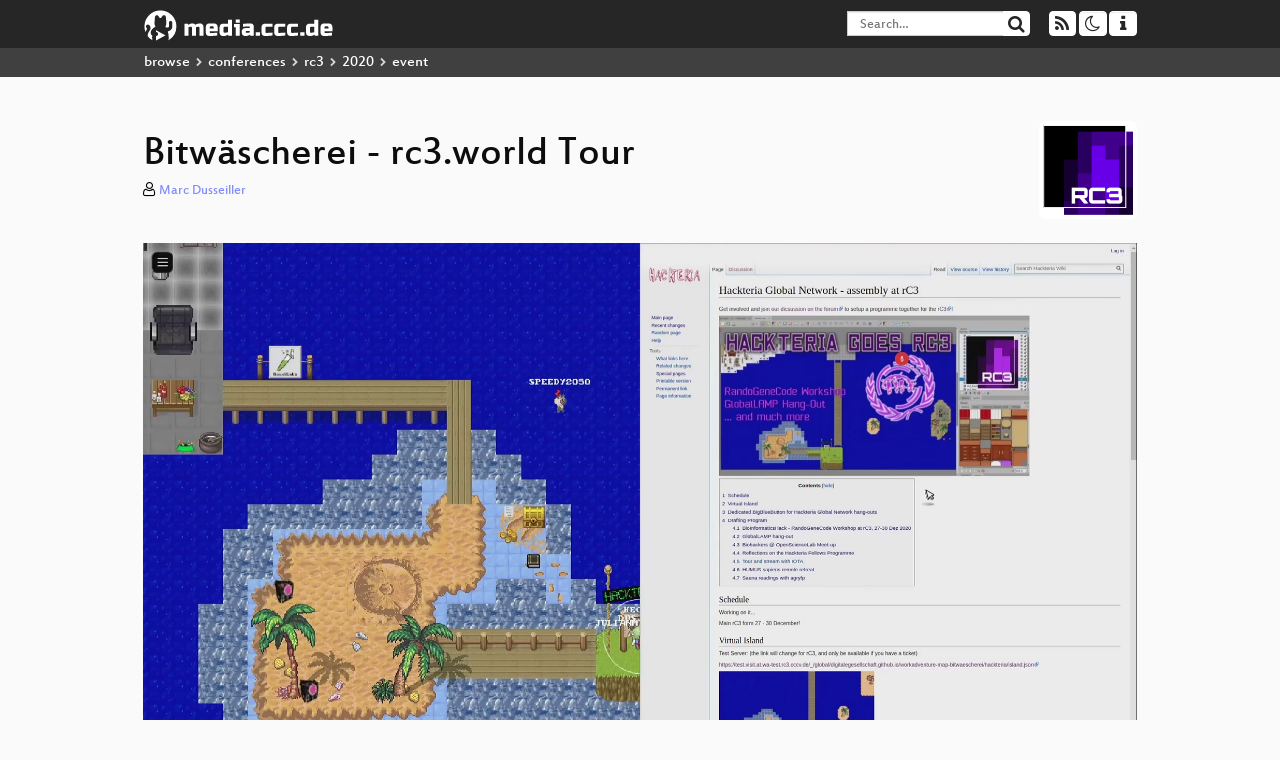

--- FILE ---
content_type: text/html; charset=utf-8
request_url: https://app.media.ccc.de/v/rc3-channels-2020-230-bitwscherei-rc3-world-tour
body_size: 6771
content:
<!DOCTYPE html>
<html lang="en">
<head>
<meta content="IE=edge" http-equiv="X-UA-Compatible">
<meta content="text/html; charset=UTF-8" http-equiv="Content-Type">
<meta content="index,follow" name="robots">
<meta content="CCC" name="publisher">
<meta content="Hackerspace-Kollektiv in Zürich

Raum für Erfahrungsaustausch, Medienarbeit und Hackerspaces in der ehemaligen Zentralwäscherei in Zürich..." name="description">

<meta content="rc3-bitwaescherei, 230, 2020, Zürich Bitwäscherei, Bitwaescherei, Chaos Computer Club, Video, Media, Streaming, TV, Hacker" name="keywords">
<meta content="2ozQIr-cQ-sJzGeJT_iTkS147fs3c5R3I1i6Dk_YLwA" name="google-site-verification">
<meta content="width=device-width, initial-scale=1.0" name="viewport">
<link href="/apple-touch-icon-57x57.png" rel="apple-touch-icon" sizes="57x57">
<link href="/apple-touch-icon-72x72.png" rel="apple-touch-icon" sizes="72x72">
<link href="/apple-touch-icon-60x60.png" rel="apple-touch-icon" sizes="60x60">
<link href="/apple-touch-icon-76x76.png" rel="apple-touch-icon" sizes="76x76">
<link href="/favicon-96x96.png" rel="icon" sizes="96x96" type="image/png">
<link href="/favicon-16x16.png" rel="icon" sizes="16x16" type="image/png">
<link href="/favicon-32x32.png" rel="icon" sizes="32x32" type="image/png">
<link rel="stylesheet" href="/assets/application-3ad2dd5ecb6545131aad78806e677698a74457b1a4c8d55f1804d430b39a1057.css" />
<script src="/assets/application-08c36f4689d6edef8dab6fa211421967d21e1910f65f791f0dd55e8a56114acc.js"></script>
<link href="/news.atom" rel="alternate" title="ATOM" type="application/atom+xml">
<link href="/updates.rdf" rel="alternate" title="last 100" type="application/rss+xml">
<link href="/podcast.xml" rel="alternate" title="last 100" type="application/rss+xml">
<link href="/podcast-archive.xml" rel="alternate" title="podcast archive" type="application/rss+xml">

<title>
Bitwäscherei - rc3.world Tour

- media.ccc.de
</title>
<noscript>
<style>
  .script-only { display: none !important; }
  .slider { display: flex; gap: 1em; }
  .nav-tabs { display: none; }
  .tab-content > .tab-pane { display: block; }
</style>
</noscript>

<meta content="Bitwäscherei - rc3.world Tour" property="og:title">
<meta content="video.other" property="og:type">
<meta content="/v/rc3-channels-2020-230-bitwscherei-rc3-world-tour" property="og:url">
<meta content="https://static.media.ccc.de/media/events/rc3/230-f12badce-deec-5fc2-8a17-559f6cf3b6f2_preview.jpg" property="og:image">
<meta content="https://cdn.media.ccc.de/events/rc3/h264-hd/rc3-bitwaescherei-230-deu-Bitwaescherei_-_rc3world_Tour_hd.mp4" property="og:video">
<meta content="2021-01-21 00:00:00 +0100" property="og:video:release_date">
<meta content="Hackerspace-Kollektiv in Zürich

Raum für Erfahrungsaustausch, Medienarbeit und Hackerspaces in der ehemaligen Zentralwäscherei in Zürich..." property="og:description">
<meta content="player" property="twitter:card">
<meta content="https://app.media.ccc.de/v/rc3-channels-2020-230-bitwscherei-rc3-world-tour/oembed" property="twitter:player">
<meta content="480" property="twitter:player:height">
<meta content="854" property="twitter:player:width">
<meta content="Marc Dusseiller" property="author">
<link href="/v/rc3-channels-2020-230-bitwscherei-rc3-world-tour" rel="canonical">
<script type="application/ld+json">
{
  "@context": "https://schema.org",
  "@type": "VideoObject",
  "name": "Bitwäscherei - rc3.world Tour",
  "description": "Hackerspace-Kollektiv in Zürich

Raum für Erfahrungsaustausch, Medienarbeit und Hackerspaces in der ehemaligen Zentralwäscherei in Zürich...",
  "thumbnailUrl": "https://static.media.ccc.de/media/events/rc3/230-f12badce-deec-5fc2-8a17-559f6cf3b6f2_preview.jpg",
  "uploadDate": "2021-01-21 00:00:00 +0100",
  "duration": "PT1513S",
  "publisher": {
    "@type": "Organization",
    "name": "media.ccc.de",
      "logo": {
      "@type": "ImageObject",
      "url": "/apple-touch-icon.png",
      "width": 180,
      "height": 180
    }
  },
  "contentUrl": "rc3-bitwaescherei-230-deu-Bitwaescherei_-_rc3world_Tour_hd.mp4",
  "embedUrl": "https://app.media.ccc.de/v/rc3-channels-2020-230-bitwscherei-rc3-world-tour/oembed"
}

</script>
<link href="https://app.media.ccc.de/c/rc3/podcast/webm-hq.xml" rel="alternate" title="Podcast feed webm for this folder" type="application/rss+xml">
<link href="https://app.media.ccc.de/c/rc3/podcast/mp4-hq.xml" rel="alternate" title="Podcast feed mp4 for this folder" type="application/rss+xml">
<link href="https://app.media.ccc.de/c/rc3/podcast/opus.xml" rel="alternate" title="Podcast feed opus for this folder" type="application/rss+xml">
<link href="https://app.media.ccc.de/c/rc3/podcast/mp3.xml" rel="alternate" title="Podcast feed mp3 for this folder" type="application/rss+xml">
<link href="" rel="alternate" title="Podcast feed srt for this folder" type="application/rss+xml">
<link href="" rel="alternate" title="Podcast feed vtt for this folder" type="application/rss+xml">

<link href='https://app.media.ccc.de/public/oembed?url=https%3A%2F%2Fapp.media.ccc.de%2Fv%2Frc3-channels-2020-230-bitwscherei-rc3-world-tour' rel='alternate' title='media.ccc.de oembed profile' type='application/json+oembed'>

<style>
.mejs__overlay-loading-bg-img {
    background: transparent url('https://static.media.ccc.de/media/events/rc3/loading_sw-rc3.gif') 50% 50% no-repeat;
    background-size: contain;
}

.mejs__overlay-button {
    background: url('https://static.media.ccc.de/media/events/rc3/media-buttons-rc3.png') no-repeat;
    height: 80px;
    width: 80px;
}

.mejs__overlay:hover > .mejs__overlay-button {
    background-position: 0 -80px ;
}
</style>
</head>
<body class="page-show
">
<div class="navbar navbar-default navbar-fixed-top dark" role="navigation">
<div class="container-fluid">
<div class="navbar-header">
<a class="navbar-brand" href="/">
<span>
<img alt="media.ccc.de logo, a lucky cat holding a play icon" src="/assets/frontend/voctocat-header-b587ba587ba768c4a96ed33ee72747b9a5432b954892e25ed9f850a99c7d161c.svg">
</span>
</a>
</div>
<div class="nav navbar-form navbar-right button-wrapper">
<a class="form-control btn btn-default" href="/about.html">
<span class="icon icon-info"></span>
</a>
</div>
<div class="nav navbar-form navbar-right compact dropdown script-only">
<button aria-expanded="true" aria-haspopup="true" class="form-control btn btn-default dropdown-toggle" data-toggle="dropdown" id="theme-menu">
<span class="icon icon-moon-o"></span>
</button>
<div aria-labelledby="theme-menu" class="dropdown-menu themes-dropdown">
<li>
<a data-turbolinks="false" href="#" onclick="toggleTheme(&#39;system&#39;)" role="button">System</a>
</li>
<li>
<a data-turbolinks="false" href="#" onclick="toggleTheme(&#39;light&#39;)" role="button">Light</a>
</li>
<li>
<a data-turbolinks="false" href="#" onclick="toggleTheme(&#39;dark&#39;)" role="button">Dark</a>
</li>
</div>
</div>
<div class="nav navbar-form navbar-right compact dropdown script-only">
<button aria-expanded="true" aria-haspopup="true" class="btn btn-default dropdown-toggle" data-toggle="dropdown" id="feed-menu">
<span class="icon icon-rss"></span>
</button>
<div aria-labelledby="feed-menu" class="dropdown-menu feeds_dropdown">
<table class="feeds_list">
<tr>
<td>
<a class="" href="/news.atom" title="">
News
</a>
</td>
<td class="placeholder"></td>
</tr>
<tr>
<td>
<a class="" href="/updates.rdf" title="">
RSS, last 100
</a>
</td>
<td class="placeholder"></td>
</tr>
<tr>
<td>
<a class="" href="/podcast-hq.xml" title="">
Podcast feed of the last two years
</a>
</td>
<td>
<a href="/podcast-lq.xml" title="Podcast feed of the last two years (SD)">
SD quality
</a>
</td>
</tr>
<tr>
<td>
<a class="" href="/podcast-audio-only.xml" title="">
Podcast audio feed of the last year
</a>
</td>
<td class="placeholder"></td>
</tr>
<tr>
<td>
<a class="" href="/podcast-archive-hq.xml" title="">
Podcast archive feed, everything older than two years
</a>
</td>
<td>
<a href="/podcast-archive-lq.xml" title="Podcast archive feed, everything older than two years (SD)">
SD quality
</a>
</td>
</tr>
<tr class="headline">
<td class="headline" colspan="2">
<div>
<span>
Podcast feeds for rc3
</span>
</div>
</td>
</tr>
<tr>
<td>
<a class="indented" href="https://app.media.ccc.de/c/rc3/podcast/webm-hq.xml" title="webm">
webm
</a>
</td>
<td>
<a href="https://app.media.ccc.de/c/rc3/podcast/webm-lq.xml" title="webm (SD)">
SD quality
</a>
</td>
</tr>
<tr>
<td>
<a class="indented" href="https://app.media.ccc.de/c/rc3/podcast/mp4-hq.xml" title="mp4">
mp4
</a>
</td>
<td>
<a href="https://app.media.ccc.de/c/rc3/podcast/mp4-lq.xml" title="mp4 (SD)">
SD quality
</a>
</td>
</tr>
<tr>
<td>
<a class="indented" href="https://app.media.ccc.de/c/rc3/podcast/opus.xml" title="opus">
opus
</a>
</td>
<td class="placeholder"></td>
</tr>
<tr>
<td>
<a class="indented" href="https://app.media.ccc.de/c/rc3/podcast/mp3.xml" title="mp3">
mp3
</a>
</td>
<td class="placeholder"></td>
</tr>
<tr>
<td>
<a class="indented" href="https://app.media.ccc.de/c/rc3/podcast/srt.xml" title="srt">
srt
</a>
</td>
<td class="placeholder"></td>
</tr>
<tr>
<td>
<a class="indented" href="https://app.media.ccc.de/c/rc3/podcast/vtt.xml" title="vtt">
vtt
</a>
</td>
<td class="placeholder"></td>
</tr>
</table>

</div>
</div>
<form action="/search/" class="navbar-form navbar-right" id="media-search" method="get" role="search">
<div class="form-group input-group">
<input class="form-control" name="q" placeholder="Search…" size="17" type="search" value="">
<span class="input-group-btn">
<button class="btn btn-default" type="submit">
<span class="icon icon-search"></span>
</button>
</span>
</div>
</form>
</div>
<div aria-labelledby="feedMenu" class="feeds_dropdown" id="feedMenuMobile">
<table class="feeds_list">
<tr>
<td>
<a class="" href="/news.atom" title="">
News
</a>
</td>
<td class="placeholder"></td>
</tr>
<tr>
<td>
<a class="" href="/updates.rdf" title="">
RSS, last 100
</a>
</td>
<td class="placeholder"></td>
</tr>
<tr>
<td>
<a class="" href="/podcast-hq.xml" title="">
Podcast feed of the last two years
</a>
</td>
<td>
<a href="/podcast-lq.xml" title="Podcast feed of the last two years (SD)">
SD quality
</a>
</td>
</tr>
<tr>
<td>
<a class="" href="/podcast-audio-only.xml" title="">
Podcast audio feed of the last year
</a>
</td>
<td class="placeholder"></td>
</tr>
<tr>
<td>
<a class="" href="/podcast-archive-hq.xml" title="">
Podcast archive feed, everything older than two years
</a>
</td>
<td>
<a href="/podcast-archive-lq.xml" title="Podcast archive feed, everything older than two years (SD)">
SD quality
</a>
</td>
</tr>
<tr class="headline">
<td class="headline" colspan="2">
<div>
<span>
Podcast feeds for rc3
</span>
</div>
</td>
</tr>
<tr>
<td>
<a class="indented" href="https://app.media.ccc.de/c/rc3/podcast/webm-hq.xml" title="webm">
webm
</a>
</td>
<td>
<a href="https://app.media.ccc.de/c/rc3/podcast/webm-lq.xml" title="webm (SD)">
SD quality
</a>
</td>
</tr>
<tr>
<td>
<a class="indented" href="https://app.media.ccc.de/c/rc3/podcast/mp4-hq.xml" title="mp4">
mp4
</a>
</td>
<td>
<a href="https://app.media.ccc.de/c/rc3/podcast/mp4-lq.xml" title="mp4 (SD)">
SD quality
</a>
</td>
</tr>
<tr>
<td>
<a class="indented" href="https://app.media.ccc.de/c/rc3/podcast/opus.xml" title="opus">
opus
</a>
</td>
<td class="placeholder"></td>
</tr>
<tr>
<td>
<a class="indented" href="https://app.media.ccc.de/c/rc3/podcast/mp3.xml" title="mp3">
mp3
</a>
</td>
<td class="placeholder"></td>
</tr>
<tr>
<td>
<a class="indented" href="https://app.media.ccc.de/c/rc3/podcast/srt.xml" title="srt">
srt
</a>
</td>
<td class="placeholder"></td>
</tr>
<tr>
<td>
<a class="indented" href="https://app.media.ccc.de/c/rc3/podcast/vtt.xml" title="vtt">
vtt
</a>
</td>
<td class="placeholder"></td>
</tr>
</table>

</div>
</div>
<div class="breadcrumb dark">
<ol class="container-fluid breadcrumb">
<li>
<a class="inverted" href="/b">
browse
</a>
</li>
<li>
<span class="icon icon-chevron-right"></span>
<a class="inverted" href="/b/conferences">
conferences
</a>
</li>
<li>
<span class="icon icon-chevron-right"></span>
<a class="inverted" href="/b/conferences/rc3">
rc3
</a>
</li>
<li>
<span class="icon icon-chevron-right"></span>
<a class="inverted" href="/b/conferences/rc3/2020">
2020
</a>
</li>
<li class="active">
<span class="icon icon-chevron-right"></span>
event
</li>
</ol>
</div>

<main class="container-fluid">
<div class="player-header">
<div class="conference">
<a class="thumbnail conference" href="/c/rc3">
<img alt="conference logo" src="https://static.media.ccc.de/media/events/rc3/logo.png">
</a>
</div>
<h1>
Bitwäscherei - rc3.world Tour
</h1>
</div>
<p class="persons">
<span class="icon icon-user-light"></span>
<a href="/search?p=Marc+Dusseiller">Marc Dusseiller</a>

</p>
<div class="player video" data-aspect-ratio="16:9">
<div class="kiosk"></div>
<!-- Mediaelement Player -->
<video class="video" controls="controls" data-id="9618" data-timeline="https://static.media.ccc.de/media/events/rc3/230-f12badce-deec-5fc2-8a17-559f6cf3b6f2.timeline.jpg" height="100%" poster="https://static.media.ccc.de/media/events/rc3/230-f12badce-deec-5fc2-8a17-559f6cf3b6f2_preview.jpg" preload="metadata" width="100%">
<source data-lang="deu" data-quality="high" src="https://cdn.media.ccc.de/events/rc3/h264-hd/rc3-bitwaescherei-230-deu-Bitwaescherei_-_rc3world_Tour_hd.mp4" title="deu 1080p" type="video/mp4">
<source data-lang="deu" data-quality="high" src="https://cdn.media.ccc.de/events/rc3/webm-hd/rc3-bitwaescherei-230-deu-Bitwaescherei_-_rc3world_Tour_webm-hd.webm" title="deu 1080p" type="video/webm">
<source data-lang="deu" data-quality="low" src="https://cdn.media.ccc.de/events/rc3/h264-sd/rc3-bitwaescherei-230-deu-Bitwaescherei_-_rc3world_Tour_sd.mp4" title="deu 576p" type="video/mp4">
<source data-lang="deu" data-quality="low" src="https://cdn.media.ccc.de/events/rc3/webm-sd/rc3-bitwaescherei-230-deu-Bitwaescherei_-_rc3world_Tour_webm-sd.webm" title="deu 576p" type="video/webm">
<track kind="metadata" label="thumbnails" src="https://static.media.ccc.de/media/events/rc3/230-f12badce-deec-5fc2-8a17-559f6cf3b6f2.thumbnails.vtt" srclang="">
<link href="/postroll/rc3-channels-2020-230-bitwscherei-rc3-world-tour" rel="postroll">
</video>
<script>
  $(function() {
    var params = new URLSearchParams(window.location.hash && window.location.hash.split('#')[1]);
    var stamp = params.get('t'),
        lang = params.get('l'),
        srt = params.get('s'),
        $video = $('video'),
        promises = [];
  
    $('video source').each(function() {
      var $source = $(this);
      // Prop always presents the fully resolved URL
      promises.push(
        MirrorbrainFix.selectMirror($source.prop('src'), function(mirror) {
          $source.attr('src', mirror);
        })
      );
    });
  
    $.when.apply($, promises).done(function() {
      $('video').mediaelementplayer({
        usePluginFullScreen: true,
        enableAutosize: true,
        stretching: 'responsive',
        features: ['skipback', 'playpause', 'jumpforward', 'progress', 'current', 'duration', 
          'tracks', 'volume', 'speed', 'sourcechooser', 'fullscreen', 'postroll', 'timelens'],
        skipBackInterval: 15,
        startLanguage: lang,
        success: function (mediaElement, originalNode, player) {
          window.mediaElement = mediaElement;
          window.player = player;
  
          if (srt || srt === "") {
            var subtitles = player.tracks.filter(x => x.kind === 'subtitles');
            var track = subtitles.filter(x => x.srclang === srt);
            console.log(track);
            if (track) {
              player.setTrack(track[0].trackId);
            } else {
              player.setTrack(subtitles[0].trackId);
            }
          }
  
          mediaElement.addEventListener('canplay', function () {
            if (stamp) {
              mediaElement.setCurrentTime(stamp);
              stamp = null;
            }
          });
          mediaElement.addEventListener('playing', function () {
            $.post("/public/recordings/count", {event_id: $video.data('id'), src: mediaElement.src});
          }, false);
  
          function updateHash() {
            var l = player.options.startLanguage || '';
            var hash =  (l ? '#l='+l+'&t=' : '#t=') + Math.round(mediaElement.currentTime);
            if (srt) {
              hash += '&s=' + srt;
            }
            window.location.replaceHash(hash);
          }          
          mediaElement.addEventListener('pause', updateHash, false);
          mediaElement.addEventListener('seeked', updateHash, false);
  
          // see https://github.com/voc/voctoweb/pull/447
          mediaElement.firstChild.addEventListener('dblclick', function() {
            player.enterFullScreen()
          });
  
          document.addEventListener('keypress', function (event) {
            // do not capture events from input fields
            if (event.target.tagName === 'INPUT') {
              return;
            }
            switch(event.key) {
              case 'k':
              case ' ':
                event.preventDefault();
                player.paused ? player.play() : player.pause();
                break; 
              case 'f':
                player.fullscreen();
                //event.preventDefault();   
                break; 
              default:
                // forward other events to player
                mediaElement.dispatchEvent(event);
                console.log(event);
            }
          });
        }
      });
    });
  })
</script>

</div>
<a href="/c/rc3/Bitwaescherei" rel="tag" class=" label label-default">Bitwaescherei</a>
<a href="/c/rc3/Z%C3%BCrich%20Bitw%C3%A4scherei" rel="tag" class=" label label-default">Zürich Bitwäscherei</a>
Playlists:
<a href="/v/rc3-channels-2020-230-bitwscherei-rc3-world-tour/playlist">&#39;rc3&#39; videos starting here</a>
/
<a data-method="get" href="/v/rc3-channels-2020-230-bitwscherei-rc3-world-tour/audio">audio</a>
<ul class="metadata">
<li class="duration digits">
<span class="icon icon-clock-o"></span>
25 min
</li>
<li class="date digits">
<span class="icon icon-calendar-o" title="event date"></span>
2020-12-27
</li>
<li>
<span class="icon icon-upload" title="release date"></span>
2021-01-21
</li>
<li class="view-count digits">
<span class="icon icon-eye" title="541 views"></span>
541
</li>
<li>
<span class="icon icon-external-link"></span>
<a href="https://pretalx.rc3.studio/rc3-channels-2020/talk/PVACKY/">Fahrplan</a>
</li>
</ul>
<!-- %h3 About -->
<p class="description">
<p>Hackerspace-Kollektiv in Zürich</p>

<p>Raum für Erfahrungsaustausch, Medienarbeit und Hackerspaces in der ehemaligen Zentralwäscherei in Zürich.</p>

<p>Im Sommer 2020 entstand eine neue Hackerspace Gemeinschaft im Herzen von Zürich, als kollektives Unterfangen im Zusammenschluss von Chaos Computer Club Zürich, Schweizerische Gesellschaft für Mechatronische Kunst, Digitale Gesellschaft, Linux User Group Schweiz.</p>

<p>Im 3. Stock der ehemaligen Zentralwäscherei haben wir einen Raum aufgebaut für den regelmässigen Ausstauch unserer Communities, betreiben eine öffentliche Hardware/Wetware Werkstatt, veranstalten Workshops und Vorträge, wie auch gemütliches gemeinsames Kochen und Essen.</p>

<p>An der rC3 sind wir als als Studio und Kanal für Vorträge und Workshops wie auch in unsererem Hackspace-als-Map präsent. Wir bieten (Live-) Musik und haben ein Postamt sowie einen Stickerexchange!</p>
</p>
<h3>Download</h3>
<div class="download">
<div class="downloads">
<div class="row video">
<div class="col-sm-2 col-md-1">
<h4>Video</h4>
</div>
<div class="col-sm-10 col-md-11">
<ul class="nav nav-tabs" role="tablist">
<li class="active" role="presentation">
<a aria-controls="mp4" data-toggle="tab" href="#mp4" role="tab">
MP4
</a>
</li>
<li class="" role="presentation">
<a aria-controls="webm" data-toggle="tab" href="#webm" role="tab">
WebM
</a>
</li>
</ul>
<div class="tab-content">
<div class="tab-pane active" id="mp4" role="tabpanel">
<div class="btn-wrap">
<a class="btn btn-default download hq" href="https://cdn.media.ccc.de/events/rc3/h264-hd/rc3-bitwaescherei-230-deu-Bitwaescherei_-_rc3world_Tour_hd.mp4">
<div class="title">Download 1080p</div>
<span class="language">deu</span>
<span class="size">463 MB</span>
</a>
</div>
<div class="btn-wrap">
<a class="btn btn-default download hq" href="https://cdn.media.ccc.de/events/rc3/h264-sd/rc3-bitwaescherei-230-deu-Bitwaescherei_-_rc3world_Tour_sd.mp4">
<div class="title">Download 576p</div>
<span class="language">deu</span>
<span class="size">98 MB</span>
</a>
</div>
</div>
<div class="tab-pane" id="webm" role="tabpanel">
<div class="btn-wrap">
<a class="btn btn-default download hq" href="https://cdn.media.ccc.de/events/rc3/webm-hd/rc3-bitwaescherei-230-deu-Bitwaescherei_-_rc3world_Tour_webm-hd.webm">
<div class="title">Download 1080p</div>
<span class="language">deu</span>
<span class="size">412 MB</span>
</a>
</div>
<div class="btn-wrap">
<a class="btn btn-default download hq" href="https://cdn.media.ccc.de/events/rc3/webm-sd/rc3-bitwaescherei-230-deu-Bitwaescherei_-_rc3world_Tour_webm-sd.webm">
<div class="title">Download 576p</div>
<span class="language">deu</span>
<span class="size">107 MB</span>
</a>
</div>
</div>
</div>
</div>
</div>
<div class="row subtitle">
<div class="col-sm-2 col-md-1">
<h4>Subtitles</h4>
</div>
<div class="col-sm-10 col-md-11">
<a class="subtitle improve" href="https://www.c3subtitles.de/talk/guid/f12badce-deec-5fc2-8a17-559f6cf3b6f2" target="_blank">
Help us to subtitle this talk!
</a>
</div>
</div>
<div class="row audio">
<div class="col-sm-2 col-md-1">
<h4>Audio</h4>
</div>
<div class="col-sm-10 col-md-11">
<div class="tab-content">
<div class="btn-wrap">
<a class="btn btn-default download audio deu" href="https://cdn.media.ccc.de/events/rc3/mp3/rc3-bitwaescherei-230-deu-Bitwaescherei_-_rc3world_Tour_mp3.mp3">
<div class="title">Download mp3</div>
<span class="language">deu</span>
<span class="size">23 MB</span>
</a>
</div>
<div class="btn-wrap">
<a class="btn btn-default download audio deu" href="https://cdn.media.ccc.de/events/rc3/opus/rc3-bitwaescherei-230-deu-Bitwaescherei_-_rc3world_Tour_opus.opus">
<div class="title">Download opus</div>
<span class="language">deu</span>
<span class="size">15 MB</span>
</a>
</div>
</div>
</div>
</div>
</div>

</div>
<!-- %h3 Embed/Share -->
<div class="share">
<div class="row">
<div class="col-md-6">
<h3>Embed</h3>
<textarea class="share" readonly rows="2"><iframe width="1024" height="576" src="https://app.media.ccc.de/v/rc3-channels-2020-230-bitwscherei-rc3-world-tour/oembed" frameborder="0" allowfullscreen></iframe></textarea>
</div>
<div class="col-md-6">
<h3>Share:</h3>
<ul class="share">
<li>
<button data-share="mastodon" data-text="Bitwäscherei - rc3.world Tour" data-url="https://app.media.ccc.de/v/rc3-channels-2020-230-bitwscherei-rc3-world-tour">
<i class="icon-mastodon"></i>
</button>
</li>
<li>
<a class="popup" href="https://www.facebook.com/sharer/sharer.php?t=Bitw%C3%A4scherei+-+rc3.world+Tour&amp;u=https%3A%2F%2Fapp.media.ccc.de%2Fv%2Frc3-channels-2020-230-bitwscherei-rc3-world-tour" title="via Facebook">
<i class="icon-facebook"></i>
</a>
</li>
<li>
<a class="popup" href="https://share.diasporafoundation.org/?title=Bitw%C3%A4scherei%20-%20rc3.world%20Tour&amp;url=https%3A%2F%2Fapp.media.ccc.de%2Fv%2Frc3-channels-2020-230-bitwscherei-rc3-world-tour" title="via Diaspora">
<i class="icon-diaspora"></i>
</a>
</li>
<li>
<a href="mailto:?subject=Bitw%C3%A4scherei%20-%20rc3.world%20Tour&amp;body=Bitw%C3%A4scherei%20-%20rc3.world%20Tour%3A%20https%3A%2F%2Fapp.media.ccc.de%2Fv%2Frc3-channels-2020-230-bitwscherei-rc3-world-tour" title="by Mail">
<i class="icon-envelope"></i>
</a>
</li>
</ul>
</div>
</div>
<script>
  $(function() {
    $('.share').on('click', 'a.popup', function (e) {
      window.open(this.href, 'share it', 'width=800,height=420,resizable=yes');
      e.preventDefault();
    });
    $("textarea.share").on('focus', function() {
      $(this).select();
    });
    $('.share').on('click', '[data-share=mastodon]', function (e) {
      e.stopPropagation();
      mastodonShare(this.dataset.text, this.dataset.url);
      e.preventDefault();
    })
  });
</script>

</div>
<h3>Tags</h3>
<div class="tags">
<a href="/c/rc3/rc3-bitwaescherei" rel="tag" class=" label label-default">rc3-bitwaescherei</a>
<a href="/tags/230" rel="tag" class=" label label-default">230</a>
<a href="/tags/2020" rel="tag" class=" label label-default">2020</a>
<a href="/c/rc3/Z%C3%BCrich%20Bitw%C3%A4scherei" rel="tag" class=" label label-default">Zürich Bitwäscherei</a>
<a href="/c/rc3/Bitwaescherei" rel="tag" class=" label label-default">Bitwaescherei</a>
</div>
</main>

<footer class="dark">
by
<a class="inverted" href="//ccc.de">Chaos Computer Club e.V</a>
––
<a class="inverted" href="/about.html">About</a>
––
<a class="inverted" href="/about.html#apps">Apps</a>
––
<a class="inverted" href="//ccc.de/en/imprint">Imprint</a>
––
<a class="inverted" href="/about.html#privacy">Privacy</a>
––
<a class="inverted" href="//c3voc.de/">c3voc</a>
</footer>

</body>
</html>
